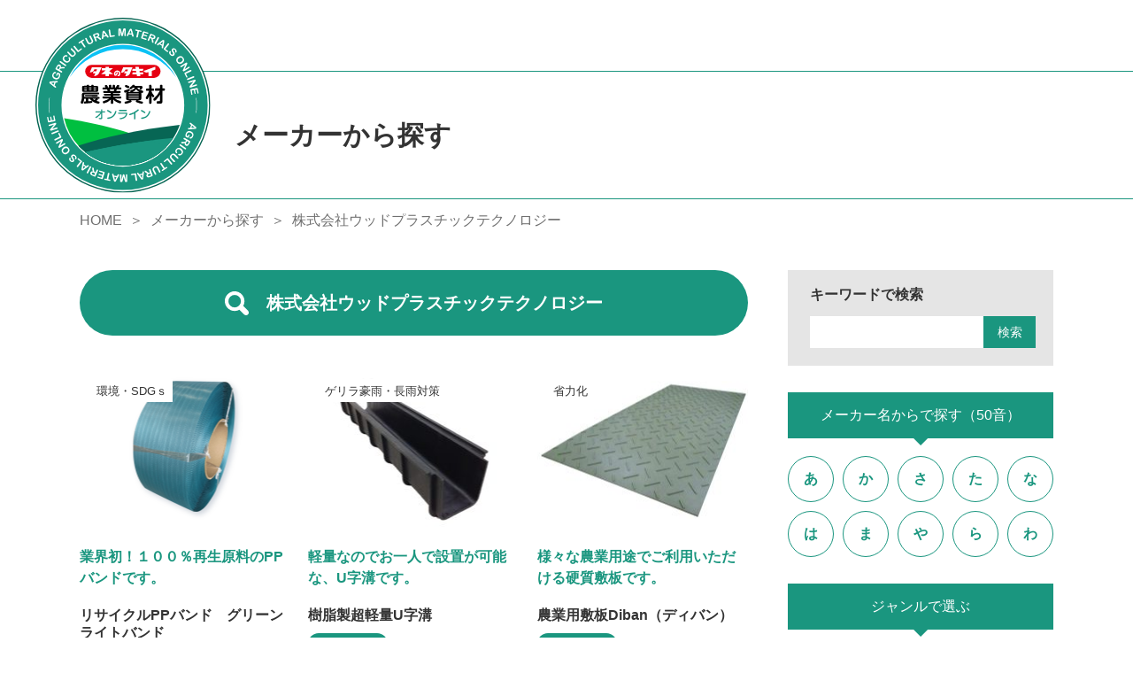

--- FILE ---
content_type: text/html; charset=UTF-8
request_url: https://takii-material.com/maker/wpt/
body_size: 38643
content:
<!DOCTYPE html>
<html lang="ja" prefix="og: http://ogp.me/ns#">
<head>

<!-- Global site tag (gtag.js) - Google Analytics -->
<script async src="https://www.googletagmanager.com/gtag/js?id=G-4XY5LD8WDN"></script>
<script>
  window.dataLayer = window.dataLayer || [];
  function gtag(){dataLayer.push(arguments);}
  gtag('js', new Date());

  gtag('config', 'G-4XY5LD8WDN');
</script>

<meta http-equiv="X-UA-Compatible" content="IE=edge">
<meta charset="utf-8">
<meta name="viewport" content="width=device-width, initial-scale=1">

<link rel="icon" href="/wp-content/themes/takii-material/img/common/favicon.ico">
<link rel="apple-touch-icon" href="/wp-content/themes/takii-material/img/common/apple-touch-icon-min.png">

<link rel="stylesheet" href="/wp-content/themes/takii-material/css/style.css?v=20220401">
<script src="https://ajax.googleapis.com/ajax/libs/jquery/3.2.1/jquery.min.js"></script>
<script src="/wp-content/themes/takii-material/js/common.js" type="text/javascript"></script>

<link rel="stylesheet" href="/wp-content/themes/takii-material/css/slick.css">
<link rel="stylesheet" href="/wp-content/themes/takii-material/css/slick-theme.css">
<script src="/wp-content/themes/takii-material/js/slick.min.js"></script>

<meta name='robots' content='index, follow, max-image-preview:large, max-snippet:-1, max-video-preview:-1' />

	<!-- This site is optimized with the Yoast SEO plugin v26.6 - https://yoast.com/wordpress/plugins/seo/ -->
	<title>株式会社ウッドプラスチックテクノロジー | メーカー | タキイ農業資材オンライン</title>
	<link rel="canonical" href="https://takii-material.com/maker/wpt/" />
	<meta property="og:locale" content="ja_JP" />
	<meta property="og:type" content="article" />
	<meta property="og:title" content="株式会社ウッドプラスチックテクノロジー | メーカー | タキイ農業資材オンライン" />
	<meta property="og:url" content="https://takii-material.com/maker/wpt/" />
	<meta property="og:site_name" content="タキイ農業資材オンライン" />
	<meta property="article:modified_time" content="2025-05-14T08:11:09+00:00" />
	<meta property="og:image" content="https://takii-material.com/wp-content/uploads/2021/05/TC0203.jpg" />
	<meta property="og:image:width" content="1029" />
	<meta property="og:image:height" content="149" />
	<meta property="og:image:type" content="image/jpeg" />
	<meta name="twitter:card" content="summary_large_image" />
	<meta name="twitter:label1" content="推定読み取り時間" />
	<meta name="twitter:data1" content="1分" />
	<script type="application/ld+json" class="yoast-schema-graph">{"@context":"https://schema.org","@graph":[{"@type":"WebPage","@id":"https://takii-material.com/maker/wpt/","url":"https://takii-material.com/maker/wpt/","name":"株式会社ウッドプラスチックテクノロジー | メーカー | タキイ農業資材オンライン","isPartOf":{"@id":"https://takii-material.com/#website"},"primaryImageOfPage":{"@id":"https://takii-material.com/maker/wpt/#primaryimage"},"image":{"@id":"https://takii-material.com/maker/wpt/#primaryimage"},"thumbnailUrl":"https://takii-material.com/wp-content/uploads/2021/05/TC0203.jpg","datePublished":"2021-05-25T02:52:39+00:00","dateModified":"2025-05-14T08:11:09+00:00","breadcrumb":{"@id":"https://takii-material.com/maker/wpt/#breadcrumb"},"inLanguage":"ja","potentialAction":[{"@type":"ReadAction","target":["https://takii-material.com/maker/wpt/"]}]},{"@type":"ImageObject","inLanguage":"ja","@id":"https://takii-material.com/maker/wpt/#primaryimage","url":"https://takii-material.com/wp-content/uploads/2021/05/TC0203.jpg","contentUrl":"https://takii-material.com/wp-content/uploads/2021/05/TC0203.jpg","width":1029,"height":149,"caption":"株式会社ウッドプラスチックテクノロジー"},{"@type":"BreadcrumbList","@id":"https://takii-material.com/maker/wpt/#breadcrumb","itemListElement":[{"@type":"ListItem","position":1,"name":"ホーム","item":"https://takii-material.com/"},{"@type":"ListItem","position":2,"name":"メーカー","item":"https://takii-material.com/maker/"},{"@type":"ListItem","position":3,"name":"株式会社ウッドプラスチックテクノロジー"}]},{"@type":"WebSite","@id":"https://takii-material.com/#website","url":"https://takii-material.com/","name":"タキイ農業資材オンライン","description":"最新、おすすめの園芸・農業用資材をご紹介！","potentialAction":[{"@type":"SearchAction","target":{"@type":"EntryPoint","urlTemplate":"https://takii-material.com/?s={search_term_string}"},"query-input":{"@type":"PropertyValueSpecification","valueRequired":true,"valueName":"search_term_string"}}],"inLanguage":"ja"}]}</script>
	<!-- / Yoast SEO plugin. -->


<script type="text/javascript" id="wpp-js" src="https://takii-material.com/wp-content/plugins/wordpress-popular-posts/assets/js/wpp.min.js?ver=7.3.6" data-sampling="0" data-sampling-rate="100" data-api-url="https://takii-material.com/wp-json/wordpress-popular-posts" data-post-id="1359" data-token="ec102ad49c" data-lang="0" data-debug="0"></script>
<link rel="alternate" title="oEmbed (JSON)" type="application/json+oembed" href="https://takii-material.com/wp-json/oembed/1.0/embed?url=https%3A%2F%2Ftakii-material.com%2Fmaker%2Fwpt%2F" />
<link rel="alternate" title="oEmbed (XML)" type="text/xml+oembed" href="https://takii-material.com/wp-json/oembed/1.0/embed?url=https%3A%2F%2Ftakii-material.com%2Fmaker%2Fwpt%2F&#038;format=xml" />
<style id='wp-img-auto-sizes-contain-inline-css' type='text/css'>
img:is([sizes=auto i],[sizes^="auto," i]){contain-intrinsic-size:3000px 1500px}
/*# sourceURL=wp-img-auto-sizes-contain-inline-css */
</style>
<style id='wp-emoji-styles-inline-css' type='text/css'>

	img.wp-smiley, img.emoji {
		display: inline !important;
		border: none !important;
		box-shadow: none !important;
		height: 1em !important;
		width: 1em !important;
		margin: 0 0.07em !important;
		vertical-align: -0.1em !important;
		background: none !important;
		padding: 0 !important;
	}
/*# sourceURL=wp-emoji-styles-inline-css */
</style>
<style id='classic-theme-styles-inline-css' type='text/css'>
/*! This file is auto-generated */
.wp-block-button__link{color:#fff;background-color:#32373c;border-radius:9999px;box-shadow:none;text-decoration:none;padding:calc(.667em + 2px) calc(1.333em + 2px);font-size:1.125em}.wp-block-file__button{background:#32373c;color:#fff;text-decoration:none}
/*# sourceURL=/wp-includes/css/classic-themes.min.css */
</style>
<link rel='stylesheet' id='wordpress-popular-posts-css-css' href='https://takii-material.com/wp-content/plugins/wordpress-popular-posts/assets/css/wpp.css?ver=7.3.6' type='text/css' media='all' />
<link rel="https://api.w.org/" href="https://takii-material.com/wp-json/" /><link rel="alternate" title="JSON" type="application/json" href="https://takii-material.com/wp-json/wp/v2/maker/1359" /><link rel="EditURI" type="application/rsd+xml" title="RSD" href="https://takii-material.com/xmlrpc.php?rsd" />
<meta name="generator" content="WordPress 6.9" />
<link rel='shortlink' href='https://takii-material.com/?p=1359' />
            <style id="wpp-loading-animation-styles">@-webkit-keyframes bgslide{from{background-position-x:0}to{background-position-x:-200%}}@keyframes bgslide{from{background-position-x:0}to{background-position-x:-200%}}.wpp-widget-block-placeholder,.wpp-shortcode-placeholder{margin:0 auto;width:60px;height:3px;background:#dd3737;background:linear-gradient(90deg,#dd3737 0%,#571313 10%,#dd3737 100%);background-size:200% auto;border-radius:3px;-webkit-animation:bgslide 1s infinite linear;animation:bgslide 1s infinite linear}</style>
            <style id='global-styles-inline-css' type='text/css'>
:root{--wp--preset--aspect-ratio--square: 1;--wp--preset--aspect-ratio--4-3: 4/3;--wp--preset--aspect-ratio--3-4: 3/4;--wp--preset--aspect-ratio--3-2: 3/2;--wp--preset--aspect-ratio--2-3: 2/3;--wp--preset--aspect-ratio--16-9: 16/9;--wp--preset--aspect-ratio--9-16: 9/16;--wp--preset--color--black: #000000;--wp--preset--color--cyan-bluish-gray: #abb8c3;--wp--preset--color--white: #ffffff;--wp--preset--color--pale-pink: #f78da7;--wp--preset--color--vivid-red: #cf2e2e;--wp--preset--color--luminous-vivid-orange: #ff6900;--wp--preset--color--luminous-vivid-amber: #fcb900;--wp--preset--color--light-green-cyan: #7bdcb5;--wp--preset--color--vivid-green-cyan: #00d084;--wp--preset--color--pale-cyan-blue: #8ed1fc;--wp--preset--color--vivid-cyan-blue: #0693e3;--wp--preset--color--vivid-purple: #9b51e0;--wp--preset--gradient--vivid-cyan-blue-to-vivid-purple: linear-gradient(135deg,rgb(6,147,227) 0%,rgb(155,81,224) 100%);--wp--preset--gradient--light-green-cyan-to-vivid-green-cyan: linear-gradient(135deg,rgb(122,220,180) 0%,rgb(0,208,130) 100%);--wp--preset--gradient--luminous-vivid-amber-to-luminous-vivid-orange: linear-gradient(135deg,rgb(252,185,0) 0%,rgb(255,105,0) 100%);--wp--preset--gradient--luminous-vivid-orange-to-vivid-red: linear-gradient(135deg,rgb(255,105,0) 0%,rgb(207,46,46) 100%);--wp--preset--gradient--very-light-gray-to-cyan-bluish-gray: linear-gradient(135deg,rgb(238,238,238) 0%,rgb(169,184,195) 100%);--wp--preset--gradient--cool-to-warm-spectrum: linear-gradient(135deg,rgb(74,234,220) 0%,rgb(151,120,209) 20%,rgb(207,42,186) 40%,rgb(238,44,130) 60%,rgb(251,105,98) 80%,rgb(254,248,76) 100%);--wp--preset--gradient--blush-light-purple: linear-gradient(135deg,rgb(255,206,236) 0%,rgb(152,150,240) 100%);--wp--preset--gradient--blush-bordeaux: linear-gradient(135deg,rgb(254,205,165) 0%,rgb(254,45,45) 50%,rgb(107,0,62) 100%);--wp--preset--gradient--luminous-dusk: linear-gradient(135deg,rgb(255,203,112) 0%,rgb(199,81,192) 50%,rgb(65,88,208) 100%);--wp--preset--gradient--pale-ocean: linear-gradient(135deg,rgb(255,245,203) 0%,rgb(182,227,212) 50%,rgb(51,167,181) 100%);--wp--preset--gradient--electric-grass: linear-gradient(135deg,rgb(202,248,128) 0%,rgb(113,206,126) 100%);--wp--preset--gradient--midnight: linear-gradient(135deg,rgb(2,3,129) 0%,rgb(40,116,252) 100%);--wp--preset--font-size--small: 12px;--wp--preset--font-size--medium: 20px;--wp--preset--font-size--large: 20px;--wp--preset--font-size--x-large: 42px;--wp--preset--font-size--extra-small: 10px;--wp--preset--font-size--regular: 16px;--wp--preset--font-size--extra-large: 28px;--wp--preset--spacing--20: 0.44rem;--wp--preset--spacing--30: 0.67rem;--wp--preset--spacing--40: 1rem;--wp--preset--spacing--50: 1.5rem;--wp--preset--spacing--60: 2.25rem;--wp--preset--spacing--70: 3.38rem;--wp--preset--spacing--80: 5.06rem;--wp--preset--shadow--natural: 6px 6px 9px rgba(0, 0, 0, 0.2);--wp--preset--shadow--deep: 12px 12px 50px rgba(0, 0, 0, 0.4);--wp--preset--shadow--sharp: 6px 6px 0px rgba(0, 0, 0, 0.2);--wp--preset--shadow--outlined: 6px 6px 0px -3px rgb(255, 255, 255), 6px 6px rgb(0, 0, 0);--wp--preset--shadow--crisp: 6px 6px 0px rgb(0, 0, 0);}:where(.is-layout-flex){gap: 0.5em;}:where(.is-layout-grid){gap: 0.5em;}body .is-layout-flex{display: flex;}.is-layout-flex{flex-wrap: wrap;align-items: center;}.is-layout-flex > :is(*, div){margin: 0;}body .is-layout-grid{display: grid;}.is-layout-grid > :is(*, div){margin: 0;}:where(.wp-block-columns.is-layout-flex){gap: 2em;}:where(.wp-block-columns.is-layout-grid){gap: 2em;}:where(.wp-block-post-template.is-layout-flex){gap: 1.25em;}:where(.wp-block-post-template.is-layout-grid){gap: 1.25em;}.has-black-color{color: var(--wp--preset--color--black) !important;}.has-cyan-bluish-gray-color{color: var(--wp--preset--color--cyan-bluish-gray) !important;}.has-white-color{color: var(--wp--preset--color--white) !important;}.has-pale-pink-color{color: var(--wp--preset--color--pale-pink) !important;}.has-vivid-red-color{color: var(--wp--preset--color--vivid-red) !important;}.has-luminous-vivid-orange-color{color: var(--wp--preset--color--luminous-vivid-orange) !important;}.has-luminous-vivid-amber-color{color: var(--wp--preset--color--luminous-vivid-amber) !important;}.has-light-green-cyan-color{color: var(--wp--preset--color--light-green-cyan) !important;}.has-vivid-green-cyan-color{color: var(--wp--preset--color--vivid-green-cyan) !important;}.has-pale-cyan-blue-color{color: var(--wp--preset--color--pale-cyan-blue) !important;}.has-vivid-cyan-blue-color{color: var(--wp--preset--color--vivid-cyan-blue) !important;}.has-vivid-purple-color{color: var(--wp--preset--color--vivid-purple) !important;}.has-black-background-color{background-color: var(--wp--preset--color--black) !important;}.has-cyan-bluish-gray-background-color{background-color: var(--wp--preset--color--cyan-bluish-gray) !important;}.has-white-background-color{background-color: var(--wp--preset--color--white) !important;}.has-pale-pink-background-color{background-color: var(--wp--preset--color--pale-pink) !important;}.has-vivid-red-background-color{background-color: var(--wp--preset--color--vivid-red) !important;}.has-luminous-vivid-orange-background-color{background-color: var(--wp--preset--color--luminous-vivid-orange) !important;}.has-luminous-vivid-amber-background-color{background-color: var(--wp--preset--color--luminous-vivid-amber) !important;}.has-light-green-cyan-background-color{background-color: var(--wp--preset--color--light-green-cyan) !important;}.has-vivid-green-cyan-background-color{background-color: var(--wp--preset--color--vivid-green-cyan) !important;}.has-pale-cyan-blue-background-color{background-color: var(--wp--preset--color--pale-cyan-blue) !important;}.has-vivid-cyan-blue-background-color{background-color: var(--wp--preset--color--vivid-cyan-blue) !important;}.has-vivid-purple-background-color{background-color: var(--wp--preset--color--vivid-purple) !important;}.has-black-border-color{border-color: var(--wp--preset--color--black) !important;}.has-cyan-bluish-gray-border-color{border-color: var(--wp--preset--color--cyan-bluish-gray) !important;}.has-white-border-color{border-color: var(--wp--preset--color--white) !important;}.has-pale-pink-border-color{border-color: var(--wp--preset--color--pale-pink) !important;}.has-vivid-red-border-color{border-color: var(--wp--preset--color--vivid-red) !important;}.has-luminous-vivid-orange-border-color{border-color: var(--wp--preset--color--luminous-vivid-orange) !important;}.has-luminous-vivid-amber-border-color{border-color: var(--wp--preset--color--luminous-vivid-amber) !important;}.has-light-green-cyan-border-color{border-color: var(--wp--preset--color--light-green-cyan) !important;}.has-vivid-green-cyan-border-color{border-color: var(--wp--preset--color--vivid-green-cyan) !important;}.has-pale-cyan-blue-border-color{border-color: var(--wp--preset--color--pale-cyan-blue) !important;}.has-vivid-cyan-blue-border-color{border-color: var(--wp--preset--color--vivid-cyan-blue) !important;}.has-vivid-purple-border-color{border-color: var(--wp--preset--color--vivid-purple) !important;}.has-vivid-cyan-blue-to-vivid-purple-gradient-background{background: var(--wp--preset--gradient--vivid-cyan-blue-to-vivid-purple) !important;}.has-light-green-cyan-to-vivid-green-cyan-gradient-background{background: var(--wp--preset--gradient--light-green-cyan-to-vivid-green-cyan) !important;}.has-luminous-vivid-amber-to-luminous-vivid-orange-gradient-background{background: var(--wp--preset--gradient--luminous-vivid-amber-to-luminous-vivid-orange) !important;}.has-luminous-vivid-orange-to-vivid-red-gradient-background{background: var(--wp--preset--gradient--luminous-vivid-orange-to-vivid-red) !important;}.has-very-light-gray-to-cyan-bluish-gray-gradient-background{background: var(--wp--preset--gradient--very-light-gray-to-cyan-bluish-gray) !important;}.has-cool-to-warm-spectrum-gradient-background{background: var(--wp--preset--gradient--cool-to-warm-spectrum) !important;}.has-blush-light-purple-gradient-background{background: var(--wp--preset--gradient--blush-light-purple) !important;}.has-blush-bordeaux-gradient-background{background: var(--wp--preset--gradient--blush-bordeaux) !important;}.has-luminous-dusk-gradient-background{background: var(--wp--preset--gradient--luminous-dusk) !important;}.has-pale-ocean-gradient-background{background: var(--wp--preset--gradient--pale-ocean) !important;}.has-electric-grass-gradient-background{background: var(--wp--preset--gradient--electric-grass) !important;}.has-midnight-gradient-background{background: var(--wp--preset--gradient--midnight) !important;}.has-small-font-size{font-size: var(--wp--preset--font-size--small) !important;}.has-medium-font-size{font-size: var(--wp--preset--font-size--medium) !important;}.has-large-font-size{font-size: var(--wp--preset--font-size--large) !important;}.has-x-large-font-size{font-size: var(--wp--preset--font-size--x-large) !important;}
/*# sourceURL=global-styles-inline-css */
</style>
</head>
<body class="wp-singular maker-template-default single single-maker postid-1359 wp-theme-takii-material">
<div id="loading"><div class="loader">Loading...</div></div>
<style>
  #loading {
    position: fixed;
    width: 100%;
    height: 100%;
    background: #fff;
    display: flex;
    justify-content: center;
    align-items: center;
    z-index: 99999;
  }
</style>
<script>
  $(window).on('load',function(){
    $('#loading').fadeOut();
  });
</script>
<header>
    <div class="logo"><a href="/"><img src="/wp-content/themes/takii-material/img/common/logo_header.svg" alt="タネのタキイ農業資材オンライン"></a></div>
          </header><div class="page_title"><h1 class="title">メーカーから探す</h1></div>
<div class="breadcrumb">
  <ol>
    <li><a href="/">HOME</a></li>
    <li><a href="/maker/">メーカーから探す</a></li>
    <li>株式会社ウッドプラスチックテクノロジー</li>
  </ol>
</div>
<main class="content_wrap">
  <div class="content_inner col2">
    <div class="content_main">
      <h3 class="page_subtitle_type1">株式会社ウッドプラスチックテクノロジー</h3>
                    <ul class="itemlist">
                  <li class="itembox">
  <a href="https://takii-material.com/item/4053/">
        <span class="counterplan">環境・SDGｓ</span>
                <figure><img width="145" height="178" src="https://takii-material.com/wp-content/uploads/2021/09/ＰPバンド-青-145x178.png" class="attachment-item_thumb size-item_thumb" alt="" decoding="async" srcset="https://takii-material.com/wp-content/uploads/2021/09/ＰPバンド-青-145x178.png 145w, https://takii-material.com/wp-content/uploads/2021/09/ＰPバンド-青-245x300.png 245w, https://takii-material.com/wp-content/uploads/2021/09/ＰPバンド-青-64x78.png 64w, https://takii-material.com/wp-content/uploads/2021/09/ＰPバンド-青-409x500.png 409w, https://takii-material.com/wp-content/uploads/2021/09/ＰPバンド-青.png 564w" sizes="(max-width: 145px) 100vw, 145px" /></figure>
        <div class="textbox">
      <div class="title">業界初！１００％再生原料のPPバンドです。</div>
      <div class="item">リサイクルPPバンド　グリーンライトバンド</div>
            <div class="efficacy">その他</div>
      <div class="company">株式会社ウッドプラスチックテクノロジー</div>
      <div class="date">2021.09.27</div>
    </div>
  </a>
</li>                  <li class="itembox">
  <a href="https://takii-material.com/item/388/">
        <span class="counterplan">ゲリラ豪雨・長雨対策</span>
                <figure><img width="197" height="178" src="https://takii-material.com/wp-content/uploads/2021/05/U字溝-197x178.jpg" class="attachment-item_thumb size-item_thumb" alt="" decoding="async" srcset="https://takii-material.com/wp-content/uploads/2021/05/U字溝-197x178.jpg 197w, https://takii-material.com/wp-content/uploads/2021/05/U字溝-300x271.jpg 300w, https://takii-material.com/wp-content/uploads/2021/05/U字溝-768x695.jpg 768w, https://takii-material.com/wp-content/uploads/2021/05/U字溝-86x78.jpg 86w, https://takii-material.com/wp-content/uploads/2021/05/U字溝-553x500.jpg 553w, https://takii-material.com/wp-content/uploads/2021/05/U字溝-250x226.jpg 250w, https://takii-material.com/wp-content/uploads/2021/05/U字溝.jpg 862w" sizes="(max-width: 197px) 100vw, 197px" /></figure>
        <div class="textbox">
      <div class="title">軽量なのでお一人で設置が可能な、U字溝です。</div>
      <div class="item">樹脂製超軽量U字溝</div>
            <div class="efficacy">作業関連</div>
      <div class="company">株式会社ウッドプラスチックテクノロジー</div>
      <div class="date">2021.06.11</div>
    </div>
  </a>
</li>                  <li class="itembox">
  <a href="https://takii-material.com/item/365/">
        <span class="counterplan">省力化</span>
                <figure><img width="238" height="155" src="https://takii-material.com/wp-content/uploads/2021/05/ディバン-238x155.jpg" class="attachment-item_thumb size-item_thumb" alt="" decoding="async" srcset="https://takii-material.com/wp-content/uploads/2021/05/ディバン-238x155.jpg 238w, https://takii-material.com/wp-content/uploads/2021/05/ディバン-300x196.jpg 300w, https://takii-material.com/wp-content/uploads/2021/05/ディバン-119x78.jpg 119w, https://takii-material.com/wp-content/uploads/2021/05/ディバン-250x163.jpg 250w, https://takii-material.com/wp-content/uploads/2021/05/ディバン.jpg 574w" sizes="(max-width: 238px) 100vw, 238px" /></figure>
        <div class="textbox">
      <div class="title">様々な農業用途でご利用いただける硬質敷板です。</div>
      <div class="item">農業用敷板Diban（ディバン）</div>
            <div class="efficacy">作業関連</div>
      <div class="company">株式会社ウッドプラスチックテクノロジー</div>
      <div class="date">2021.05.31</div>
    </div>
  </a>
</li>                  <li class="itembox">
  <a href="https://takii-material.com/item/377/">
        <span class="counterplan">省力化</span>
                <figure><img width="138" height="178" src="https://takii-material.com/wp-content/uploads/2021/05/fit_img_01-138x178.jpg" class="attachment-item_thumb size-item_thumb" alt="" decoding="async" loading="lazy" srcset="https://takii-material.com/wp-content/uploads/2021/05/fit_img_01-138x178.jpg 138w, https://takii-material.com/wp-content/uploads/2021/05/fit_img_01-232x300.jpg 232w, https://takii-material.com/wp-content/uploads/2021/05/fit_img_01-60x78.jpg 60w, https://takii-material.com/wp-content/uploads/2021/05/fit_img_01.jpg 270w" sizes="auto, (max-width: 138px) 100vw, 138px" /></figure>
        <div class="textbox">
      <div class="title">ゴムマットより丈夫、軽量で持ち運びしやすいのが特徴</div>
      <div class="item">合成ゴムマット　フィットくん</div>
            <div class="efficacy">作業関連</div>
      <div class="company">株式会社ウッドプラスチックテクノロジー</div>
      <div class="date">2021.05.31</div>
    </div>
  </a>
</li>                  <li class="itembox">
  <a href="https://takii-material.com/item/343/">
        <span class="counterplan">省力化</span>
                <figure><img width="222" height="178" src="https://takii-material.com/wp-content/uploads/2021/05/W-Board--222x178.jpg" class="attachment-item_thumb size-item_thumb" alt="" decoding="async" loading="lazy" srcset="https://takii-material.com/wp-content/uploads/2021/05/W-Board--222x178.jpg 222w, https://takii-material.com/wp-content/uploads/2021/05/W-Board--300x240.jpg 300w, https://takii-material.com/wp-content/uploads/2021/05/W-Board--1024x820.jpg 1024w, https://takii-material.com/wp-content/uploads/2021/05/W-Board--768x615.jpg 768w, https://takii-material.com/wp-content/uploads/2021/05/W-Board--1536x1231.jpg 1536w, https://takii-material.com/wp-content/uploads/2021/05/W-Board--2048x1641.jpg 2048w, https://takii-material.com/wp-content/uploads/2021/05/W-Board--97x78.jpg 97w, https://takii-material.com/wp-content/uploads/2021/05/W-Board--624x500.jpg 624w, https://takii-material.com/wp-content/uploads/2021/05/W-Board--250x200.jpg 250w" sizes="auto, (max-width: 222px) 100vw, 222px" /></figure>
        <div class="textbox">
      <div class="title">工事現場用に開発された軽量・高強度の樹脂製敷板</div>
      <div class="item">樹脂製敷板Wボード</div>
            <div class="efficacy">作業関連</div>
      <div class="company">株式会社ウッドプラスチックテクノロジー</div>
      <div class="date">2021.05.31</div>
    </div>
  </a>
</li>                </ul>
                  </div>
    <div class="side">
  <div class="side_form">
    <div class="title">キーワードで検索</div>
    <form method="get" action="https://takii-material.com/" >
      <input name="s" type="text">
      <button>検索</button>
    </form>
  </div>
  <div class="side_maker">
    <div class="side_title">メーカー名からで探す（50音）</div>
    <div class="consonants_wrap">
    <ul class="consonants">
    <li class="consonant"><a href="https://takii-material.com/maker/maker_consonant/a/"><span>あ</span></a></li>
    <li class="consonant"><a href="https://takii-material.com/maker/maker_consonant/ka/"><span>か</span></a></li>
    <li class="consonant"><a href="https://takii-material.com/maker/maker_consonant/sa/"><span>さ</span></a></li>
    <li class="consonant"><a href="https://takii-material.com/maker/maker_consonant/ta/"><span>た</span></a></li>
    <li class="consonant"><a href="https://takii-material.com/maker/maker_consonant/na/"><span>な</span></a></li>
    <li class="consonant"><a href="https://takii-material.com/maker/maker_consonant/ha/"><span>は</span></a></li>
    <li class="consonant"><a href="https://takii-material.com/maker/maker_consonant/ma/"><span>ま</span></a></li>
    <li class="consonant"><a href="https://takii-material.com/maker/maker_consonant/ya/"><span>や</span></a></li>
    <li class="consonant"><a href="https://takii-material.com/maker/maker_consonant/ra/"><span>ら</span></a></li>
    <li class="consonant"><a href="https://takii-material.com/maker/maker_consonant/wa/"><span>わ</span></a></li>
</ul>    </div>
  </div>
  <div class="side_genre">
    <div class="side_title">ジャンルで選ぶ</div>
    <ul>
    <li>
    <a href="https://takii-material.com/item/item_genre/film/">
      <figure><img src="https://takii-material.com/wp-content/uploads/2021/04/ico-genre_01@2x.png" alt="フィルム" width="80" style="width:calc((80 / 125) * 100%);"></figure>
      <div class="genre_name">フィルム</div>
    </a>
  </li>
    <li>
    <a href="https://takii-material.com/item/item_genre/agriculture-poly/">
      <figure><img src="https://takii-material.com/wp-content/uploads/2021/04/ico-genre_02@2x.png" alt="農ポリ・マルチ" width="66" style="width:calc((66 / 125) * 100%);"></figure>
      <div class="genre_name">農ポリ・マルチ</div>
    </a>
  </li>
    <li>
    <a href="https://takii-material.com/item/item_genre/solid-cliff/">
      <figure><img src="https://takii-material.com/wp-content/uploads/2021/04/ico-genre_03@2x.png" alt="ベタがけ・トンネル" width="76" style="width:calc((76 / 125) * 100%);"></figure>
      <div class="genre_name">ベタがけ・トンネル</div>
    </a>
  </li>
    <li>
    <a href="https://takii-material.com/item/item_genre/lining/">
      <figure><img src="https://takii-material.com/wp-content/uploads/2021/04/ico-genre_04@2x.png" alt="内張・遮光・遮熱" width="75" style="width:calc((75 / 125) * 100%);"></figure>
      <div class="genre_name">内張・遮光・遮熱</div>
    </a>
  </li>
    <li>
    <a href="https://takii-material.com/item/item_genre/animal-repelling/">
      <figure><img src="https://takii-material.com/wp-content/uploads/2021/04/ico-genre_05@2x.png" alt="防虫・防鳥・防獣" width="72" style="width:calc((72 / 125) * 100%);"></figure>
      <div class="genre_name">防虫・防鳥・防獣</div>
    </a>
  </li>
    <li>
    <a href="https://takii-material.com/item/item_genre/disaster-countermeasure/">
      <figure><img src="https://takii-material.com/wp-content/uploads/2021/05/ico-genre_05.svg" alt="防風・防除" width="60" style="width:calc((60 / 125) * 100%);"></figure>
      <div class="genre_name">防風・防除</div>
    </a>
  </li>
    <li>
    <a href="https://takii-material.com/item/item_genre/house-member/">
      <figure><img src="https://takii-material.com/wp-content/uploads/2021/04/ico-genre_06@2x.png" alt="ハウス部材" width="61" style="width:calc((61 / 125) * 100%);"></figure>
      <div class="genre_name">ハウス部材</div>
    </a>
  </li>
    <li>
    <a href="https://takii-material.com/item/item_genre/agricultural-machinery/">
      <figure><img src="https://takii-material.com/wp-content/uploads/2021/04/ico-genre_07@2x.png" alt="農機・システム" width="74" style="width:calc((74 / 125) * 100%);"></figure>
      <div class="genre_name">農機・システム</div>
    </a>
  </li>
    <li>
    <a href="https://takii-material.com/item/item_genre/control/">
      <figure><img src="https://takii-material.com/wp-content/uploads/2021/04/ico-genre_08@2x.png" alt="制御・測定" width="61" style="width:calc((61 / 125) * 100%);"></figure>
      <div class="genre_name">制御・測定</div>
    </a>
  </li>
    <li>
    <a href="https://takii-material.com/item/item_genre/seeding/">
      <figure><img src="https://takii-material.com/wp-content/uploads/2021/04/ico-genre_09@2x.png" alt="播種・育苗" width="44" style="width:calc((44 / 125) * 100%);"></figure>
      <div class="genre_name">播種・育苗</div>
    </a>
  </li>
    <li>
    <a href="https://takii-material.com/item/item_genre/cultivation/">
      <figure><img src="https://takii-material.com/wp-content/uploads/2021/04/ico-genre_10@2x.png" alt="栽培・潅水" width="72" style="width:calc((72 / 125) * 100%);"></figure>
      <div class="genre_name">栽培・潅水</div>
    </a>
  </li>
    <li>
    <a href="https://takii-material.com/item/item_genre/work-related/">
      <figure><img src="https://takii-material.com/wp-content/uploads/2021/04/ico-genre_11@2x.png" alt="作業関連" width="43" style="width:calc((43 / 125) * 100%);"></figure>
      <div class="genre_name">作業関連</div>
    </a>
  </li>
    <li>
    <a href="https://takii-material.com/item/item_genre/tools/">
      <figure><img src="https://takii-material.com/wp-content/uploads/2021/04/ico-genre_12@2x.png" alt="園芸雑貨・工具・農具" width="70" style="width:calc((70 / 125) * 100%);"></figure>
      <div class="genre_name">園芸雑貨・工具・農具</div>
    </a>
  </li>
    <li>
    <a href="https://takii-material.com/item/item_genre/fertilizer/">
      <figure><img src="https://takii-material.com/wp-content/uploads/2021/04/ico-genre_13@2x.png" alt="肥料・農薬" width="61" style="width:calc((61 / 125) * 100%);"></figure>
      <div class="genre_name">肥料・農薬</div>
    </a>
  </li>
    <li>
    <a href="https://takii-material.com/item/item_genre/soil/">
      <figure><img src="https://takii-material.com/wp-content/uploads/2021/04/ico-genre_14@2x.png" alt="培土・土壌改良剤" width="53" style="width:calc((53 / 125) * 100%);"></figure>
      <div class="genre_name">培土・土壌改良剤</div>
    </a>
  </li>
    <li>
    <a href="https://takii-material.com/item/item_genre/other/">
      <figure><img src="https://takii-material.com/wp-content/uploads/2021/04/ico-genre_15@2x.png" alt="その他" width="41" style="width:calc((41 / 125) * 100%);"></figure>
      <div class="genre_name">その他</div>
    </a>
  </li>
</ul>
  </div>
  <div class="side_theme">
    <div class="side_title">テーマで選ぶ</div>
    <ul>
    <li><a href="https://takii-material.com/item/item_theme/%e3%82%bf%e3%82%ad%e3%82%a4%e3%82%aa%e3%83%aa%e3%82%b8%e3%83%8a%e3%83%ab/">タキイオリジナル</a></li>
    <li><a href="https://takii-material.com/item/item_theme/takii-select/">タキイセレクト</a></li>
    <li><a href="https://takii-material.com/item/item_theme/%e7%92%b0%e5%a2%83%e3%83%bbsdg%ef%bd%93/">環境・SDGｓ</a></li>
    <li><a href="https://takii-material.com/item/item_theme/rainstorm/">ゲリラ豪雨・長雨対策</a></li>
    <li><a href="https://takii-material.com/item/item_theme/high-temperature/">高温乾燥対策</a></li>
    <li><a href="https://takii-material.com/item/item_theme/low-temperature/">低温対策</a></li>
    <li><a href="https://takii-material.com/item/item_theme/typhoon/">台風・雪害対策</a></li>
    <li><a href="https://takii-material.com/item/item_theme/labor-saving/">省力化</a></li>
    <li><a href="https://takii-material.com/item/item_theme/pests/">病害虫対策</a></li>
    <li><a href="https://takii-material.com/item/item_theme/pest-animals/">鳥獣害対策</a></li>
    <li><a href="https://takii-material.com/item/item_theme/environment-control/">環境制御</a></li>
    <li><a href="https://takii-material.com/item/item_theme/seedlings/">育苗</a></li>
    <li><a href="https://takii-material.com/item/item_theme/soil/">土づくり</a></li>
    <li><a href="https://takii-material.com/item/item_theme/weeding/">防草・除草</a></li>
    <li><a href="https://takii-material.com/item/item_theme/%e5%8c%85%e8%a3%85%e3%83%bb%e5%87%ba%e8%8d%b7/">包装・出荷</a></li>
    <li><a href="https://takii-material.com/item/item_theme/home-gardening/">家庭園芸</a></li>
    <li><a href="https://takii-material.com/item/item_theme/fruit-vegetables/">果菜</a></li>
    <li><a href="https://takii-material.com/item/item_theme/leafy-vegetables/">葉菜</a></li>
    <li><a href="https://takii-material.com/item/item_theme/root-vegetables/">根菜</a></li>
    <li><a href="https://takii-material.com/item/item_theme/flowers/">花苗・切り花</a></li>
    <li><a href="https://takii-material.com/item/item_theme/strawberry/">いちご</a></li>
    <li><a href="https://takii-material.com/item/item_theme/paddy-rice/">水稲</a></li>
    <li><a href="https://takii-material.com/item/item_theme/fruits/">果樹</a></li>
    <li><a href="https://takii-material.com/item/item_theme/lawn/">芝生</a></li>
</ul>  </div>
</div>
  </div>
</main>
<footer>
  <div class="pagetop"><img src="/wp-content/themes/takii-material/img/common/pagetop.svg" alt=""></div>
  <div class="inner">
    <div class="logo"><a href="https://www.takii.co.jp/" target="_blank" rel="noopener noreferrer"><img src="/wp-content/themes/takii-material/img/common/logo_footer.svg" alt="タキイ種苗株式会社"></a></div>
    <div class="privacy"><a href="https://www.takii.co.jp/privacy.html" target="_blank" rel="noopener noreferrer">サイトポリシー</a></div>
    <p class="copyright"><small>Copyright © TAKII & CO.,LTD</small></p>
  </div>
</footer>
<script type="speculationrules">
{"prefetch":[{"source":"document","where":{"and":[{"href_matches":"/*"},{"not":{"href_matches":["/wp-*.php","/wp-admin/*","/wp-content/uploads/*","/wp-content/*","/wp-content/plugins/*","/wp-content/themes/takii-material/*","/*\\?(.+)"]}},{"not":{"selector_matches":"a[rel~=\"nofollow\"]"}},{"not":{"selector_matches":".no-prefetch, .no-prefetch a"}}]},"eagerness":"conservative"}]}
</script>
<script id="wp-emoji-settings" type="application/json">
{"baseUrl":"https://s.w.org/images/core/emoji/17.0.2/72x72/","ext":".png","svgUrl":"https://s.w.org/images/core/emoji/17.0.2/svg/","svgExt":".svg","source":{"concatemoji":"https://takii-material.com/wp-includes/js/wp-emoji-release.min.js?ver=6.9"}}
</script>
<script type="module">
/* <![CDATA[ */
/*! This file is auto-generated */
const a=JSON.parse(document.getElementById("wp-emoji-settings").textContent),o=(window._wpemojiSettings=a,"wpEmojiSettingsSupports"),s=["flag","emoji"];function i(e){try{var t={supportTests:e,timestamp:(new Date).valueOf()};sessionStorage.setItem(o,JSON.stringify(t))}catch(e){}}function c(e,t,n){e.clearRect(0,0,e.canvas.width,e.canvas.height),e.fillText(t,0,0);t=new Uint32Array(e.getImageData(0,0,e.canvas.width,e.canvas.height).data);e.clearRect(0,0,e.canvas.width,e.canvas.height),e.fillText(n,0,0);const a=new Uint32Array(e.getImageData(0,0,e.canvas.width,e.canvas.height).data);return t.every((e,t)=>e===a[t])}function p(e,t){e.clearRect(0,0,e.canvas.width,e.canvas.height),e.fillText(t,0,0);var n=e.getImageData(16,16,1,1);for(let e=0;e<n.data.length;e++)if(0!==n.data[e])return!1;return!0}function u(e,t,n,a){switch(t){case"flag":return n(e,"\ud83c\udff3\ufe0f\u200d\u26a7\ufe0f","\ud83c\udff3\ufe0f\u200b\u26a7\ufe0f")?!1:!n(e,"\ud83c\udde8\ud83c\uddf6","\ud83c\udde8\u200b\ud83c\uddf6")&&!n(e,"\ud83c\udff4\udb40\udc67\udb40\udc62\udb40\udc65\udb40\udc6e\udb40\udc67\udb40\udc7f","\ud83c\udff4\u200b\udb40\udc67\u200b\udb40\udc62\u200b\udb40\udc65\u200b\udb40\udc6e\u200b\udb40\udc67\u200b\udb40\udc7f");case"emoji":return!a(e,"\ud83e\u1fac8")}return!1}function f(e,t,n,a){let r;const o=(r="undefined"!=typeof WorkerGlobalScope&&self instanceof WorkerGlobalScope?new OffscreenCanvas(300,150):document.createElement("canvas")).getContext("2d",{willReadFrequently:!0}),s=(o.textBaseline="top",o.font="600 32px Arial",{});return e.forEach(e=>{s[e]=t(o,e,n,a)}),s}function r(e){var t=document.createElement("script");t.src=e,t.defer=!0,document.head.appendChild(t)}a.supports={everything:!0,everythingExceptFlag:!0},new Promise(t=>{let n=function(){try{var e=JSON.parse(sessionStorage.getItem(o));if("object"==typeof e&&"number"==typeof e.timestamp&&(new Date).valueOf()<e.timestamp+604800&&"object"==typeof e.supportTests)return e.supportTests}catch(e){}return null}();if(!n){if("undefined"!=typeof Worker&&"undefined"!=typeof OffscreenCanvas&&"undefined"!=typeof URL&&URL.createObjectURL&&"undefined"!=typeof Blob)try{var e="postMessage("+f.toString()+"("+[JSON.stringify(s),u.toString(),c.toString(),p.toString()].join(",")+"));",a=new Blob([e],{type:"text/javascript"});const r=new Worker(URL.createObjectURL(a),{name:"wpTestEmojiSupports"});return void(r.onmessage=e=>{i(n=e.data),r.terminate(),t(n)})}catch(e){}i(n=f(s,u,c,p))}t(n)}).then(e=>{for(const n in e)a.supports[n]=e[n],a.supports.everything=a.supports.everything&&a.supports[n],"flag"!==n&&(a.supports.everythingExceptFlag=a.supports.everythingExceptFlag&&a.supports[n]);var t;a.supports.everythingExceptFlag=a.supports.everythingExceptFlag&&!a.supports.flag,a.supports.everything||((t=a.source||{}).concatemoji?r(t.concatemoji):t.wpemoji&&t.twemoji&&(r(t.twemoji),r(t.wpemoji)))});
//# sourceURL=https://takii-material.com/wp-includes/js/wp-emoji-loader.min.js
/* ]]> */
</script>
</body>
</html>


--- FILE ---
content_type: text/css
request_url: https://takii-material.com/wp-content/themes/takii-material/css/style.css?v=20220401
body_size: 46256
content:
@import url("https://fonts.googleapis.com/css2?family=Lato:wght@400;700&display=swap");html,body,div,span,object,iframe,h1,h2,h3,h4,h5,h6,p,blockquote,pre,abbr,address,cite,code,del,dfn,em,ins,kbd,q,samp,small,strong,sub,sup,var,b,i,dl,dt,dd,ol,ul,li,fieldset,form,label,legend,table,caption,tbody,tfoot,thead,tr,th,td,article,aside,canvas,details,figcaption,figure,footer,header,hgroup,menu,nav,section,summary,time,mark,audio,video{margin:0;padding:0;border:0;outline:0;font-size:100%;vertical-align:baseline;background:transparent;word-wrap:break-word !important;font-weight:inherit}*,*::before,*::after{-webkit-box-sizing:border-box;box-sizing:border-box}body{line-height:1}article,aside,details,figcaption,figure,footer,header,hgroup,menu,nav,section{display:block}nav ul{list-style:none}blockquote,q{quotes:none}blockquote:before,blockquote:after{content:'';content:none}q:before,q:after{content:'';content:none}a{margin:0;padding:0;font-size:100%;vertical-align:baseline;background:transparent;outline:none;text-decoration:none;color:inherit}ins{background-color:#ff9;color:#000;text-decoration:none}mark{background-color:#ff9;color:#000;font-style:italic;font-weight:bold}del{text-decoration:line-through}abbr[title],dfn[title]{border-bottom:1px dotted;cursor:help}table{border-collapse:collapse;border-spacing:0}hr{display:block;height:1px;border:0;border-top:1px solid #cccccc;margin:1em 0;padding:0}input,select{vertical-align:middle}input,textarea,button{outline:none}label{cursor:pointer}ul,ol{list-style:none}img{margin:0;padding:0;border:0;outline:0;max-width:100%;height:auto;vertical-align:bottom}input[type=text],textarea{-webkit-box-sizing:border-box;box-sizing:border-box;-webkit-appearance:none;margin:0;padding:0.5em;border:1px solid #666;border-radius:5px;-webkit-box-shadow:none;box-shadow:none;background:none}button{-webkit-box-sizing:border-box;box-sizing:border-box;-webkit-appearance:none;margin:0;padding:0;border:none;border-radius:0;-webkit-box-shadow:none;box-shadow:none;background:none}main{display:block}v html{font-size:16px;-webkit-text-size-adjust:100%}body{font-family:'YuGothic','Yu Gothic','Hiragino Kaku Gothic ProN','ヒラギノ角ゴ ProN W3','メイリオ', 'Meiryo','ＭＳ ゴシック',sans-serif;font-weight:400;background:#fff;color:#333}body.fixed{position:fixed;width:100%;height:100%}body:not(.top) main{margin-bottom:60px}@media screen and (max-width: 900px){body{font-size:.875rem}}@media screen and (min-width: 901px){.cW{max-width:1024px;margin-left:auto;margin-right:auto;padding-left:20px;padding-right:20px}}@media screen and (max-width: 900px){.cWsp{margin-left:20px;margin-right:20px}}.content_wrap{padding:0 20px}.content_wrap .content_inner{max-width:1100px;margin:0 auto}.content_wrap .content_inner.__s{max-width:795px}@media screen and (min-width: 901px){.col2{display:-webkit-box;display:-ms-flexbox;display:flex}.col2 .content_main{-webkit-box-flex:1;-ms-flex-positive:1;flex-grow:1}}a,button{-webkit-transition:0.3s;transition:0.3s}a:hover,button:hover{opacity:0.7}strong{font-weight:bold}em{font-style:italic}.mt4{margin-top:4em}#loading{font-size:10px}.loader,.loader:before,.loader:after{border-radius:50%;width:2.5em;height:2.5em;-webkit-animation-fill-mode:both;animation-fill-mode:both;-webkit-animation:load7 1.8s infinite ease-in-out;animation:load7 1.8s infinite ease-in-out}.loader{color:#1A967F;font-size:10px;margin:80px auto;position:relative;text-indent:-9999em;-webkit-transform:translateZ(0);transform:translateZ(0);-webkit-animation-delay:-0.16s;animation-delay:-0.16s}.loader:before,.loader:after{content:'';position:absolute;top:0}.loader:before{left:-3.5em;-webkit-animation-delay:-0.32s;animation-delay:-0.32s}.loader:after{left:3.5em}@-webkit-keyframes load7{0%,
  80%,
  100%{-webkit-box-shadow:0 2.5em 0 -1.3em;box-shadow:0 2.5em 0 -1.3em}40%{-webkit-box-shadow:0 2.5em 0 0;box-shadow:0 2.5em 0 0}}@keyframes load7{0%,
  80%,
  100%{-webkit-box-shadow:0 2.5em 0 -1.3em;box-shadow:0 2.5em 0 -1.3em}40%{-webkit-box-shadow:0 2.5em 0 0;box-shadow:0 2.5em 0 0}}header{padding:20px 40px;margin:0 auto;max-width:1400px;display:-webkit-box;display:-ms-flexbox;display:flex;position:relative;height:80px}@media screen and (max-width: 900px){header{height:40px}}header .logo{width:15.5%;max-width:217px;position:absolute;top:20px}@media screen and (max-width: 900px){header .logo{width:30%;max-width:115px;top:5px;left:10px}}header .link{margin-left:auto}@media screen and (max-width: 900px){header .link{padding:15px 40px;width:100%;text-align:center;background:rgba(0,0,0,0.7);position:fixed;bottom:0;left:0;z-index:99}}header .link a{display:inline-block;padding:0.75em 3em;color:#fff;background:#FD6200;border-radius:2em}@media screen and (max-width: 900px){header .link a{font-size:.8125rem}}.footer_apprication{padding:60px 20px 60px;text-align:center;background:url(../img/common/bg_contact.jpg) no-repeat 50% 50%;background-size:cover;color:#fff}body:not(.top) .footer_apprication{margin-top:80px}.footer_apprication .title{font-weight:bold;font-size:1.875rem}@media screen and (max-width: 900px){.footer_apprication .title{font-size:1rem}}.footer_apprication .text{margin-top:2em;line-height:2.5}@media screen and (max-width: 900px){.footer_apprication .text{line-height:1.8;text-align:left}}.footer_apprication .link{margin-top:60px;text-align:center}@media screen and (max-width: 900px){.footer_apprication .link{margin-top:40px}}.footer_apprication .link a{display:inline-block;padding:1.75em 0;max-width:345px;width:100%;text-align:center;font-weight:bold;background:#FD6200;border-radius:3em}@media screen and (max-width: 900px){.footer_apprication .link a{padding:1em 0}}.footer_apprication .attention{margin-top:1em;font-size:.875rem}footer{padding:40px 20px 65px}@media screen and (max-width: 768px){footer{padding:40px 20px 100px}}footer .pagetop{display:none;position:fixed;right:40px;bottom:40px;cursor:pointer}@media screen and (max-width: 900px){footer .pagetop{right:20px;bottom:75px}}footer .pagetop img{width:40px;-webkit-transition:0.3s;transition:0.3s}footer .pagetop img:hover{opacity:0.7}footer .inner{margin:0 auto;max-width:1100px}footer .inner .logo{margin-bottom:30px;text-align:center}footer .inner .privacy{text-align:center}footer .inner .copyright{width:100%;margin-top:30px;text-align:center}@media screen and (min-width: 901px){.side{width:300px;-ms-flex-negative:0;flex-shrink:0;margin-left:45px}}@media screen and (max-width: 900px){.side{margin-top:50px}}.side>div+div{margin-top:30px}.side .side_title{background:#1A967F;color:#fff;text-align:center;padding:1em;line-height:1.3;margin-bottom:1.25em;position:relative}.side .side_title:before{content:"";width:0;height:0;border-style:solid;border-width:0.5em 0.5em 0 0.5em;border-color:#1A967F transparent transparent transparent;position:absolute;top:100%;left:50%;margin-left:-0.5em}.side .side_form{padding:20px 20px 20px 25px;background:#E5E5E5}.side .side_form .title{font-weight:bold;margin-bottom:1em}.side .side_form form{display:-webkit-box;display:-ms-flexbox;display:flex}.side .side_form form input{-webkit-box-flex:1;-ms-flex-positive:1;flex-grow:1;background:#fff;border:none;border-radius:0}.side .side_form form button{-ms-flex-negative:0;flex-shrink:0;padding:0.8em 1.1em;font-size:.875rem;line-height:1;color:#fff;background:#1A967F;-webkit-transition:0.3s;transition:0.3s}.side .side_form form button:hover{opacity:0.7}.side .side_genre ul li+li{margin-top:5px}.side .side_genre ul li a{display:-webkit-box;display:-ms-flexbox;display:flex;-webkit-box-align:center;-ms-flex-align:center;align-items:center;border:1px solid #1A967F;border-radius:8px}.side .side_genre ul li a figure{width:60px;-ms-flex-negative:0;flex-shrink:0;padding:0 10px}.side .side_genre ul li a figure img{display:block;margin:0 auto}.side .side_genre ul li a .genre_name{padding:0.6em 0;line-height:1.3;font-weight:bold}.side .side_maker .consonants_wrap{max-width:415px;margin:0 auto}@media screen and (max-width: 900px){.side .side_theme ul{display:-webkit-box;display:-ms-flexbox;display:flex;-ms-flex-wrap:wrap;flex-wrap:wrap}}@media screen and (min-width: 901px){.side .side_theme ul li+li{margin-top:2px}}@media screen and (max-width: 900px){.side .side_theme ul li{width:calc(50% - 10px)}.side .side_theme ul li:nth-child(even){margin-left:10px}.side .side_theme ul li:nth-child(n+3){margin-top:7px}}.side .side_theme ul li a{display:block;line-height:1.3;font-weight:bold;padding:0.75em 1em;background:#BEECE5}.page_title{padding:57px 0 56px;border-top:1px solid #1A967F;border-bottom:1px solid #1A967F}@media screen and (max-width: 900px){.page_title{padding:40px 0}}.page_title .title{margin:0 auto;max-width:1400px;font-weight:bold;font-size:1.875rem}@media screen and (min-width: 901px){.page_title .title{padding-left:265px}}@media screen and (max-width: 900px){.page_title .title{font-size:1rem;text-align:center}}.page_subtitle_type1{padding:1em;display:-webkit-box;display:-ms-flexbox;display:flex;-webkit-box-pack:center;-ms-flex-pack:center;justify-content:center;-webkit-box-align:center;-ms-flex-align:center;align-items:center;font-size:1.25rem;font-weight:bold;color:#fff;background:#1A967F;line-height:1.7em;margin-bottom:40px;border-radius:3em}@media screen and (max-width: 900px){.page_subtitle_type1{font-size:1rem}}.page_subtitle_type1:before{content:"";width:1.35em;height:1.35em;margin-right:1em;-ms-flex-negative:0;flex-shrink:0;background:url(../img/common/ico_search.svg) no-repeat 0 0;background-size:contain}.page_subtitle_type2{text-align:center;padding:0.9em;font-size:1.25rem;font-weight:bold;border-top:1px solid #707070;border-bottom:1px solid #707070;margin-bottom:40px}@media screen and (max-width: 900px){.page_subtitle_type2{font-size:1rem}}.title_01{font-size:1.875rem;font-weight:bold;line-height:1.5;text-align:center}@media screen and (max-width: 900px){.title_01{font-size:1.5rem}}.title_01 .fs_s{font-size:1.25rem}@media screen and (min-width: 901px){.title_01 .fs_s{margin-left:0.5em}}@media screen and (max-width: 900px){.title_01 .fs_s{display:block;font-size:.9375rem}}.title_01:after{content:attr(data-en);display:block;color:#1A967F;font-size:50%;font-family:'Lato', sans-serif;font-weight:700}@media screen and (max-width: 900px){.title_01:after{margin-top:0.5em;font-size:.8125rem}}.title_02{font-size:1.875rem;font-weight:bold;line-height:1.5;text-align:center;display:-webkit-box;display:-ms-flexbox;display:flex;-webkit-box-align:baseline;-ms-flex-align:baseline;align-items:baseline}@media screen and (max-width: 900px){.title_02{font-size:1.5rem}}.title_02:before{content:"";width:0.67em;height:0.67em;background:#1A967F;border-radius:50%;-ms-flex-item-align:center;align-self:center;margin-right:0.33em}.title_02 .fs_s{font-size:1.25rem}@media screen and (max-width: 900px){.title_02 .fs_s{font-size:.9375rem}}.title_02:after{margin-left:1em;content:attr(data-en);color:#1A967F;font-size:50%;font-family:'Lato', sans-serif;font-weight:700;-ms-flex-item-align:center;align-self:center}@media screen and (max-width: 900px){.title_02:after{font-size:.9375rem}}.title_02.__blue:before{background:#1A5D96}.title_02.__blue:after{color:#1A5D96}.title_03{font-size:1.5rem;font-weight:bold;line-height:1.5;text-align:center;display:-webkit-box;display:-ms-flexbox;display:flex;-webkit-box-align:baseline;-ms-flex-align:baseline;align-items:baseline}.title_03:after{margin-left:1em;content:attr(data-en);color:#1A967F;font-size:.9375rem;font-family:'Lato', sans-serif;font-weight:700;-ms-flex-item-align:center;align-self:center}.breadcrumb{padding:1em}.breadcrumb ol{margin:0 auto;max-width:1100px;overflow-x:auto;display:-webkit-box;display:-ms-flexbox;display:flex;color:#707070;padding-bottom:2em}@media screen and (max-width: 900px){.breadcrumb ol{padding-bottom:1em;white-space:nowrap}}.breadcrumb ol li+li:before{content:"＞";display:inline-block;width:2em;text-align:center}.consonants{display:-webkit-box;display:-ms-flexbox;display:flex;-ms-flex-wrap:wrap;flex-wrap:wrap;margin-left:-10px;margin-bottom:-10px}.consonants .consonant{width:calc((100% - 50px) / 5);margin-left:10px;margin-bottom:10px}.consonants .consonant a{display:block;position:relative;background:#fff;border:1px solid #1A967F;border-radius:50%}.consonants .consonant a:before{content:"";width:100%;padding-top:100%;display:block;border-radius:50%}.consonants .consonant a span{width:100%;height:100%;display:-webkit-box;display:-ms-flexbox;display:flex;-webkit-box-pack:center;-ms-flex-pack:center;justify-content:center;-webkit-box-align:center;-ms-flex-align:center;align-items:center;color:#1A967F;font-weight:bold;border-radius:50%;position:absolute;top:0;left:0;z-index:1}@media screen and (max-width: 768px){.consonants .consonant a span{font-size:1.125rem}}.itemlist{display:-webkit-box;display:-ms-flexbox;display:flex;-ms-flex-wrap:wrap;flex-wrap:wrap;margin-left:-20px;margin-bottom:-40px}.itemlist li{width:calc((100% - (20px * 3)) / 3);margin-left:20px;margin-bottom:40px}@media screen and (max-width: 768px){.itemlist li{width:calc((100% - (20px * 2)) / 2)}}.itembox a{display:block;position:relative}.itembox a .counterplan{position:absolute;top:9px;left:12px;font-size:.8125rem;padding:0.5em;background:#fff;z-index:2}@media screen and (max-width: 900px){.itembox a .counterplan{font-size:.75rem}}.itembox a .counterplan:empty{display:none}.itembox a figure{width:100%;padding-top:74.79%;background:#fff;position:relative}.itembox a figure img{max-width:100%;max-height:100%;width:auto;height:auto;position:absolute;top:50%;left:50%;-webkit-transform:translate(-50%, -50%);transform:translate(-50%, -50%)}.itembox a .textbox{margin-top:20px}@media screen and (max-width: 900px){.itembox a .textbox{margin-top:10px}}.itembox a .textbox .title{font-weight:bold;color:#1A967F;line-height:1.5}.itembox a .textbox .item{margin-top:20px;font-weight:bold;line-height:1.3}@media screen and (max-width: 900px){.itembox a .textbox .item{margin-top:10px;font-size:.8125rem}}.itembox a .textbox .efficacy{margin-top:10px;display:table;padding:0.5em 1.5em;font-size:.8125rem;color:#fff;background:#1A967F;border-radius:1.5em}@media screen and (max-width: 900px){.itembox a .textbox .efficacy{margin-top:5px;padding:0.4em 1.5em;font-size:.75rem;min-width:auto}}.itembox a .textbox .efficacy:empty{display:none}.itembox a .textbox .company{margin-top:10px;font-size:.8125rem}.itembox a .textbox .date{margin-top:1em;font-size:.625rem;font-family:'Lato', sans-serif;font-weight:400;color:#999}.makerlist{display:-webkit-box;display:-ms-flexbox;display:flex;-ms-flex-wrap:wrap;flex-wrap:wrap;margin-left:-20px;margin-bottom:-20px}.makerlist li{width:calc((100% - (20px * 3)) / 3);margin-left:20px;margin-bottom:20px}.makerbox a{display:block;position:relative}.makerbox a figure{margin-bottom:1em;border:1px solid #ddd;width:100%;padding-top:54%;position:relative}.makerbox a figure img{max-width:90%;max-height:90%;width:auto;height:auto;position:absolute;top:50%;left:50%;-webkit-transform:translate(-50%, -50%);transform:translate(-50%, -50%)}.makerbox a .title{margin-top:0.5em;font-weight:bold;line-height:1.5}.newslist{background-image:linear-gradient(-90deg, #7B7B7B 1px, transparent 1px);background-position:50% 100%;background-repeat:repeat-x;background-size:4px 1px}.newslist li{background-image:linear-gradient(-90deg, #7B7B7B 1px, transparent 1px);background-position:50% 0;background-repeat:repeat-x;background-size:4px 1px}.newslist li a{padding:1.2em 0 calc(1.2em - 1px)}@media screen and (min-width: 901px){.newslist li a{display:-webkit-box;display:-ms-flexbox;display:flex;-webkit-box-align:baseline;-ms-flex-align:baseline;align-items:baseline}}@media screen and (max-width: 900px){.newslist li a{display:block;font-size:.8125rem}}.newslist li a .date{font-family:'Lato', sans-serif;font-weight:400}@media screen and (min-width: 901px){.newslist li a .date{width:7.5em;-ms-flex-negative:0;flex-shrink:0}}@media screen and (max-width: 900px){.newslist li a .date{line-height:1.6;margin-bottom:0.7em}}.newslist li a .title{line-height:1.6}.movielist{display:-webkit-box;display:-ms-flexbox;display:flex;-ms-flex-wrap:wrap;flex-wrap:wrap;margin-left:-20px;margin-bottom:-40px}.movielist li{width:calc((100% - (20px * 3)) / 3);margin-left:20px;margin-bottom:40px}@media screen and (max-width: 768px){.movielist li{width:calc((100% - (20px * 2)) / 2)}}.moviebox button{display:block;width:100%;text-align:left;line-height:1;cursor:pointer}.moviebox button figure{width:100%;padding-top:56.30%;background:#fff;position:relative;overflow:hidden}.moviebox button figure img{min-width:100%;min-height:100%;width:auto;height:auto;position:absolute;top:50%;left:50%;-webkit-transform:translate(-50%, -50%);transform:translate(-50%, -50%)}.moviebox button figure:before{content:"";width:100%;height:100%;position:absolute;top:0;left:0;background:rgba(0,0,0,0.3) url(../img/common/thumb_movie.svg) no-repeat 50% 50%/73px 73px;z-index:2}@media screen and (max-width: 900px){.moviebox button figure:before{background-size:40px 40px}}.moviebox button .textbox{margin-top:20px}@media screen and (max-width: 900px){.moviebox button .textbox{margin-top:10px}}.moviebox button .textbox .title{font-weight:bold;color:#1A967F;line-height:1.5}.moviebox button .textbox .item{margin-top:20px;font-weight:bold;line-height:1.3}@media screen and (max-width: 900px){.moviebox button .textbox .item{margin-top:10px;font-size:.8125rem}}.moviebox button .textbox .efficacy{margin-top:10px;display:table;padding:0.5em 1.5em;font-size:.8125rem;color:#fff;background:#1A967F;border-radius:1.5em}@media screen and (max-width: 900px){.moviebox button .textbox .efficacy{margin-top:5px;padding:0.4em 1.5em;font-size:.75rem;min-width:auto}}.moviebox button .textbox .efficacy:empty{display:none}.moviebox button .textbox .company{margin-top:10px;font-size:.8125rem}.moviebox button .textbox .date{margin-top:1em;font-size:.625rem;font-family:'Lato', sans-serif;font-weight:400;color:#999}.cataloglist{display:-webkit-box;display:-ms-flexbox;display:flex;-ms-flex-wrap:wrap;flex-wrap:wrap;margin-left:-20px;margin-bottom:-40px}.cataloglist li{width:calc((100% - (20px * 3)) / 3);margin-left:20px;margin-bottom:40px}.catalogbox a{display:block;position:relative}.catalogbox a figure{display:table;margin:0 auto 1em;border:1px solid #ddd}.catalogbox a .title{color:#1A967F;font-size:.9375rem;line-height:1.5;margin-bottom:0.5em}.catalogbox a .maker{font-weight:bold;line-height:1.5}.soat_item{margin-bottom:20px}.soat_item .select{display:table;border:1px solid #BCBCBC;border-radius:3px;position:relative}.soat_item .select:before{content:"";width:0;height:0;border-style:solid;border-width:5px 5px 0 5px;border-color:#1A967F transparent transparent transparent;position:absolute;right:10px;top:50%;margin-top:-2px;pointer-events:none}.soat_item .select select{border:none;-webkit-appearance:none;-moz-appearance:none;appearance:none;padding:5px 40px 5px 10px;outline:none}.soat_item .select select::-ms-expand{display:none}#movie_modal{display:none}.movie_modal_wrap{position:fixed;width:100%;height:100%;top:0;left:0;display:-webkit-box;display:-ms-flexbox;display:flex;-webkit-box-pack:center;-ms-flex-pack:center;justify-content:center;-webkit-box-align:center;-ms-flex-align:center;align-items:center;z-index:99999}.movie_modal_wrap .movie_modal_bg{position:absolute;width:100%;height:100%;top:0;left:0;background:rgba(0,0,0,0.5);z-index:1}.movie_modal_wrap .movie_modal_inner{max-width:775px;width:95%;padding:10px;background:#fff;border-radius:5px;position:relative;z-index:2}.movie_modal_wrap .movie_close{position:absolute;top:0;right:0;-webkit-transform:translate(50%, -50%);transform:translate(50%, -50%);z-index:5}.movie_modal_wrap .moviebox{width:100%;padding-top:56.30%;position:relative;overflow:hidden}.movie_modal_wrap .moviebox iframe{min-width:100%;min-height:100%;width:auto;height:auto;position:absolute;top:50%;left:50%;-webkit-transform:translate(-50%, -50%);transform:translate(-50%, -50%)}.page-navi{margin-top:80px;display:-webkit-box;display:-ms-flexbox;display:flex;-webkit-box-pack:center;-ms-flex-pack:center;justify-content:center;-webkit-box-align:center;-ms-flex-align:center;align-items:center;line-height:1}.page-navi:empty{display:none}.page-navi *+*{margin-left:4px}.page-navi span:not(.dots),.page-navi a:not(.prev):not(.next){width:2.25rem;height:2.25rem;display:-webkit-box;display:-ms-flexbox;display:flex;-webkit-box-pack:center;-ms-flex-pack:center;justify-content:center;-webkit-box-align:center;-ms-flex-align:center;align-items:center;font-family:'Lato', sans-serif;font-weight:700;border-radius:50%;font-size:.875rem;color:#fff;background:#1A967F}.page-navi span:not(.dots){color:#1A967F;background:#BEECE5}.page-navi .prev,.page-navi .next{color:#1A967F;font-size:1rem}.page-navi .next{margin-left:15px}.page-navi .prev{margin-right:15px}.no-item{padding:0 20px}.btn_01{display:inline-block;min-width:260px;padding:1.3em;text-align:center;color:#fff;background:#1A967F;border-radius:2em}.btn_01.__blue{background:#1A5D96}.top_visual{text-align:center}.top_visual img{width:100%}.top_navi{padding-top:25px}.top_navi ul{display:-webkit-box;display:-ms-flexbox;display:flex;-webkit-box-pack:justify;-ms-flex-pack:justify;justify-content:space-between}@media screen and (max-width: 900px){.top_navi ul{-ms-flex-wrap:wrap;flex-wrap:wrap}}.top_navi ul li{width:calc((100% - 39px) / 4);-ms-flex-negative:0;flex-shrink:0}@media screen and (max-width: 900px){.top_navi ul li{width:calc(50% - 10px)}.top_navi ul li:nth-child(n+3){margin-top:15px}}.top_navi ul li a{display:block;padding:1.2em 0;font-weight:bold;text-align:center;border:1px solid #1A967F;border-radius:2em}.top_navi ul li a span{display:inline-block;padding-right:1em;position:relative}.top_navi ul li a span:before{content:"";width:0;height:0;border-style:solid;border-width:6px 5px 0 5px;border-color:#1A967F transparent transparent transparent;position:absolute;right:0;top:50%;margin-top:-3px}.top_nm .content_inner{padding:60px 0}@media screen and (min-width: 901px){.top_nm .content_inner{display:-webkit-box;display:-ms-flexbox;display:flex;-webkit-box-pack:justify;-ms-flex-pack:justify;justify-content:space-between}}@media screen and (min-width: 901px){.top_news{width:63.63636%;-ms-flex-negative:0;flex-shrink:0}}.top_news h2{margin-bottom:30px}.top_news .pickup{border:2px solid #1A967F;border-radius:5px;padding:30px 20px 0;background:none;font-weight:600;position:relative}@media screen and (max-width: 900px){.top_news .pickup{padding:30px 15px 0}}.top_news .pickup:before{content:"";width:87px;height:24px;background:url(../img/top/icon_pickup.svg) no-repeat 50% 50%/contain;position:absolute;top:8px;left:-5px}.top_news .pickup .date{font-weight:700}.top_news .pickup li:first-child{background:none}.top_news .pickup+.newslist li:first-child{background:none}.top_news .normal a{padding-left:22px}@media screen and (max-width: 900px){.top_news .normal a{padding-left:17px}}.top_news .link{margin-top:30px;text-align:center}.top_movie{margin-top:75px}@media screen and (min-width: 901px){.top_movie{width:32.72727%;-ms-flex-negative:0;flex-shrink:0;display:-webkit-box;display:-ms-flexbox;display:flex;-webkit-box-orient:vertical;-webkit-box-direction:normal;-ms-flex-direction:column;flex-direction:column}}@media screen and (max-width: 900px){.top_movie{margin-top:40px;text-align:center}.top_movie img{width:100%;max-width:335px}}.top_movie a{display:block}.top_movie a+a{margin-top:22px}.top_pickup{padding:80px 0;background:#F6FFF5;overflow:hidden}@media screen and (max-width: 900px){.top_pickup{padding:60px 0}}.top_pickup ul{margin-top:20px}.top_pickup ul li{margin:0 10px;width:238px}@media screen and (max-width: 900px){.top_pickup ul li{width:280px}}.top_ranking .content_inner{padding:60px 0 90px}@media screen and (max-width: 900px){.top_ranking .content_inner{padding:60px 0 40px}}.top_ranking ul{margin-top:40px}@media screen and (min-width: 901px){.top_ranking ul{display:-webkit-box;display:-ms-flexbox;display:flex;-webkit-box-pack:justify;-ms-flex-pack:justify;justify-content:space-between;-ms-flex-wrap:wrap;flex-wrap:wrap}.top_ranking ul li{width:calc((100% - 40px) / 5);-ms-flex-negative:0;flex-shrink:0}.top_ranking ul li:nth-child(n+6){margin-top:65px}}@media screen and (max-width: 900px){.top_ranking ul{margin-top:20px}.top_ranking ul li{padding:20px 0}.top_ranking ul li+li{background-image:linear-gradient(-90deg, #7B7B7B 1px, transparent 1px);background-position:50% 0;background-repeat:repeat-x;background-size:4px 1px}.top_ranking ul li:nth-child(n+6){display:none}.top_ranking ul li a{display:-webkit-box;display:-ms-flexbox;display:flex}.top_ranking ul li a figure{width:30.44776%;padding-top:22.68657%;margin-right:10px;-ms-flex-negative:0;flex-shrink:0}.top_ranking ul li a .textbox{-webkit-box-flex:1;-ms-flex-positive:1;flex-grow:1}}@media screen and (max-width: 600px){.top_ranking ul li a .textbox .title{display:none}.top_ranking ul li a .textbox .item{margin-top:0}}.top_ranking ul li{position:relative}.top_ranking ul li:before{content:"";width:50px;height:50px;position:absolute;top:0;left:0;margin-top:-25px;background-size:contain;z-index:1}@media screen and (max-width: 900px){.top_ranking ul li:before{top:20px;width:24px;height:24px;margin-top:-12px}}.top_ranking ul li:nth-child(1):before{background-image:url(../img/top/ico_ranking1.svg)}.top_ranking ul li:nth-child(2):before{background-image:url(../img/top/ico_ranking2.svg)}.top_ranking ul li:nth-child(3):before{background-image:url(../img/top/ico_ranking3.svg)}.top_ranking ul li:nth-child(4):before{background-image:url(../img/top/ico_ranking4.svg)}.top_ranking ul li:nth-child(5):before{background-image:url(../img/top/ico_ranking5.svg)}.top_ranking ul li:nth-child(6):before{background-image:url(../img/top/ico_ranking6.svg)}.top_ranking ul li:nth-child(7):before{background-image:url(../img/top/ico_ranking7.svg)}.top_ranking ul li:nth-child(8):before{background-image:url(../img/top/ico_ranking8.svg)}.top_ranking ul li:nth-child(9):before{background-image:url(../img/top/ico_ranking9.svg)}.top_ranking ul li:nth-child(10):before{background-image:url(../img/top/ico_ranking10.svg)}.top_howto{background:#F8F8F8}.top_howto .content_inner{padding:60px 0 50px}.top_howto .content_inner ul{margin-top:30px}@media screen and (min-width: 769px){.top_howto .content_inner ul{display:-webkit-box;display:-ms-flexbox;display:flex;-webkit-box-pack:justify;-ms-flex-pack:justify;justify-content:space-between}}.top_howto .content_inner ul li{position:relative}@media screen and (min-width: 769px){.top_howto .content_inner ul li{width:30.90909%}}@media screen and (max-width: 768px){.top_howto .content_inner ul li{display:-webkit-box;display:-ms-flexbox;display:flex}.top_howto .content_inner ul li+li{margin-top:40px}}.top_howto .content_inner ul li .icon{position:absolute;top:0;left:0;-webkit-transform:translateY(-50%);transform:translateY(-50%)}@media screen and (max-width: 768px){.top_howto .content_inner ul li .icon{width:10.30303%;left:-17px}}@media screen and (max-width: 768px){.top_howto .content_inner ul li figure{width:37.57576%;-ms-flex-negative:0;flex-shrink:0;margin-right:6.06061%}}.top_howto .content_inner ul li figure img{width:100%}.top_howto .content_inner ul li h3{margin:25px 0 20px;font-size:1.25rem;text-align:center;font-weight:500;color:#1A967F}@media screen and (max-width: 900px){.top_howto .content_inner ul li h3{margin:1em 0;font-size:1rem}}@media screen and (max-width: 768px){.top_howto .content_inner ul li h3{margin:0 0 1em;text-align:left}}.top_howto .content_inner ul li p{font-size:.9375rem;line-height:1.5}@media screen and (max-width: 900px){.top_howto .content_inner ul li p{font-size:.8125rem}}.top_search{background:url(../img/top/bg_form.jpg) no-repeat 50% 50%;background-size:cover}.top_search .content_inner{padding:35px 0 80px}@media screen and (max-width: 900px){.top_search .content_inner{padding:15px 0 60px}}.top_search .content_inner h2{display:table;padding:0.9em;margin-left:1em;background:#FFF200;font-family:'Lato', sans-serif;font-size:.9375rem;border-radius:10px 10px 0 0}@media screen and (max-width: 900px){.top_search .content_inner h2{font-size:.8125rem}}.top_search .content_inner h2 .icon{margin-right:0.5em}.top_search .content_inner h2 .icon img{width:1rem}@media screen and (max-width: 900px){.top_search .content_inner h2 .icon img{font-size:.625rem}}.top_search .content_inner h3{text-align:center;font-size:1.875rem;font-weight:600;margin-bottom:1em}@media screen and (max-width: 900px){.top_search .content_inner h3{font-size:1rem}}.top_search .top_search_text{padding:40px 0;background-color:rgba(255,255,255,0.95);border-radius:10px 10px 0 0}@media screen and (max-width: 900px){.top_search .top_search_text{padding:40px 20px 20px}}.top_search .top_search_text form{margin:0 auto;max-width:415px;display:-webkit-box;display:-ms-flexbox;display:flex}.top_search .top_search_text form input{-webkit-box-flex:1;-ms-flex-positive:1;flex-grow:1;background:#fff;border:none;border-radius:0;border:2px solid #1A967F}.top_search .top_search_text form button{-ms-flex-negative:0;flex-shrink:0;padding:0.8em 1.1em;font-size:1rem;line-height:1;color:#fff;background:#1A967F;ransition:0.3s}@media screen and (max-width: 900px){.top_search .top_search_text form button{font-size:.8125rem}}.top_search .top_search_text form button:hover{opacity:0.7}.top_search .top_search_maker{padding:40px 0;background-image:linear-gradient(-90deg, #7B7B7B 1px, transparent 1px);background-position:50% 0;background-repeat:repeat-x;background-color:rgba(255,255,255,0.95);background-size:4px 1px;border-radius:0 0 10px 10px}@media screen and (max-width: 900px){.top_search .top_search_maker{padding:20px 20px 40px}}.top_search .top_search_maker .consonant_list{margin:0 auto;max-width:415px}.top_search .top_search_maker .consonant_list .consonants{margin-left:-29px;margin-bottom:-20px}@media screen and (max-width: 768px){.top_search .top_search_maker .consonant_list .consonants{margin-left:-10px;margin-bottom:-10px}}.top_search .top_search_maker .consonant_list .consonants .consonant{width:calc((100% - (29px * 5)) / 5);margin-left:29px;margin-bottom:20px;font-size:1.375rem}@media screen and (max-width: 768px){.top_search .top_search_maker .consonant_list .consonants .consonant{width:calc((100% - (10px * 5)) / 5);margin-left:10px;margin-bottom:10px}}.top_genre{padding-top:60px}.top_genre ul{margin-top:30px;display:-webkit-box;display:-ms-flexbox;display:flex;-ms-flex-wrap:wrap;flex-wrap:wrap;margin-left:-12px;margin-bottom:-40px}@media screen and (max-width: 900px){.top_genre ul{margin-top:15px;margin-bottom:-20px}}.top_genre ul li{width:calc((100% - (12px * 8)) / 8);margin-left:12px;margin-bottom:40px}@media screen and (max-width: 900px){.top_genre ul li{width:calc((100% - (12px * 6)) / 6);margin-bottom:20px}}@media screen and (max-width: 768px){.top_genre ul li{width:calc((100% - (12px * 4)) / 4)}}@media screen and (max-width: 600px){.top_genre ul li{width:calc((100% - (12px * 3)) / 3)}}.top_genre ul li a{display:block}.top_genre ul li a figure{position:relative;border:1px solid #1A967F;border-radius:8px}.top_genre ul li a figure:before{content:"";display:block;width:100%;padding-top:100%}.top_genre ul li a figure img{position:absolute;top:0;left:0;right:0;bottom:0;margin:auto}.top_genre ul li a .genre_name{margin-top:1em;font-size:1rem;line-height:1.3;font-weight:bold;text-align:center}@media screen and (max-width: 900px){.top_genre ul li a .genre_name{font-size:.875rem}}.top_theme{padding-top:60px}.top_theme ul{margin-top:30px;display:-webkit-box;display:-ms-flexbox;display:flex;-ms-flex-wrap:wrap;flex-wrap:wrap;-webkit-box-align:stretch;-ms-flex-align:stretch;align-items:stretch;margin-left:-12px;margin-bottom:-12px}@media screen and (max-width: 900px){.top_theme ul{margin-top:15px;margin-left:-10px;margin-bottom:-7px}}.top_theme ul li{width:calc((100% - (12px * 4)) / 4);margin-left:12px;margin-bottom:12px}@media screen and (max-width: 900px){.top_theme ul li{width:calc(50% - 10px);margin-left:10px;margin-bottom:7px}}.top_theme ul li a{display:-webkit-box;display:-ms-flexbox;display:flex;height:100%;width:100%;-webkit-box-pack:center;-ms-flex-pack:center;justify-content:center;-webkit-box-align:center;-ms-flex-align:center;align-items:center;padding:0.5em 1em;line-height:1.5;text-align:center;background:#BEECE5;border-radius:8px;font-weight:bold}@media screen and (min-width: 901px){.top_theme ul li a{font-size:1rem}.top_theme ul li a br{display:none}}.top_campaign{margin-top:60px}@media screen and (max-width: 900px){.top_campaign{margin-top:40px}}.top_campaign ul{margin-top:30px}@media screen and (max-width: 900px){.top_campaign ul{margin-top:15px}}@media screen and (min-width: 769px){.top_campaign ul{display:-webkit-box;display:-ms-flexbox;display:flex;-ms-flex-wrap:wrap;flex-wrap:wrap;margin-left:-12px;margin-bottom:-20px}.top_campaign ul li{width:calc((100% - (12px * 3)) / 3);margin-left:12px;margin-bottom:20px}}@media screen and (max-width: 768px){.top_campaign ul li+li{margin-top:10px}.top_campaign ul li img{width:100%}}.top_newitem{background:#EDF7FC}.top_newitem .content_inner{padding:60px 0 90px}@media screen and (max-width: 900px){.top_newitem .content_inner{padding:60px 0 40px}}.top_newitem ul{margin-top:40px}@media screen and (min-width: 901px){.top_newitem ul{display:-webkit-box;display:-ms-flexbox;display:flex;-webkit-box-pack:justify;-ms-flex-pack:justify;justify-content:space-between;-ms-flex-wrap:wrap;flex-wrap:wrap}.top_newitem ul li{width:calc((100% - 40px) / 5);-ms-flex-negative:0;flex-shrink:0}.top_newitem ul li:nth-child(n+6){margin-top:65px}}@media screen and (max-width: 900px){.top_newitem ul{margin-top:20px}.top_newitem ul li{padding:20px 0}.top_newitem ul li+li{background-image:linear-gradient(-90deg, #7B7B7B 1px, transparent 1px);background-position:50% 0;background-repeat:repeat-x;background-size:4px 1px}.top_newitem ul li a{display:-webkit-box;display:-ms-flexbox;display:flex}.top_newitem ul li a figure{width:30.44776%;padding-top:22.68657%;margin-right:10px;-ms-flex-negative:0;flex-shrink:0}.top_newitem ul li a .textbox{-webkit-box-flex:1;-ms-flex-positive:1;flex-grow:1}}@media screen and (max-width: 600px){.top_newitem ul li a .textbox .title{display:none}.top_newitem ul li a .textbox .item{margin-top:0}}.top_newitem .link{margin-top:60px;text-align:center}@media screen and (max-width: 900px){.top_newitem .link{margin-top:30px}}.top_company{background:#F8F8F8;margin-top:60px}@media screen and (max-width: 900px){.top_company{margin-top:40px}}.top_company .content_inner{padding:40px 0}.top_company ul{display:-webkit-box;display:-ms-flexbox;display:flex;-ms-flex-wrap:wrap;flex-wrap:wrap;margin-left:-10px;margin-bottom:-10px}.top_company ul li{width:calc((100% - (10px * 5)) / 5);margin-left:10px;margin-bottom:10px}@media screen and (max-width: 900px){.top_company ul li{width:calc((100% - (10px * 4)) / 4)}}@media screen and (max-width: 768px){.top_company ul li{width:calc((100% - (10px * 3)) / 3)}}@media screen and (max-width: 600px){.top_company ul li{width:calc((100% - (10px * 2)) / 2)}}.top_company ul li a{display:block;border:1px solid #ddd;width:100%;padding-top:28.3%;position:relative;background:#fff}.top_company ul li a img{max-width:90%;max-height:90%;width:auto;height:auto;position:absolute;top:50%;left:50%;-webkit-transform:translate(-50%, -50%);transform:translate(-50%, -50%)}.privacy_body .scrollbox{border:1px solid #707070;padding:40px 50px 40px 30px;max-height:500px;overflow-y:auto}@media screen and (max-width: 768px){.privacy_body .scrollbox{max-height:300px}}.privacy_body .link{margin-top:30px;text-align:center}.item_sigle figure{text-align:center}.item_sigle .copy{margin-top:1em;margin-bottom:1em;line-height:1.5;font-size:1.5rem;color:#1A967F;font-weight:bold}@media screen and (max-width: 900px){.item_sigle .copy{font-size:1.25rem}}.item_sigle .item{font-size:1.25rem;font-weight:bold}.item_sigle .status{display:-webkit-box;display:-ms-flexbox;display:flex;-ms-flex-wrap:wrap;flex-wrap:wrap;-webkit-box-align:center;-ms-flex-align:center;align-items:center;margin-top:1em}.item_sigle .status .efficacy{padding:0.4em 2em;margin-right:2em;background:#1A967F;font-size:.9375rem;color:#fff;border-radius:2em}.item_sigle .status .efficacy:empty{display:none}.item_sigle .status .company{font-size:.9375rem;line-height:1.8}@media screen and (max-width: 900px){.item_sigle .status .company{font-size:.8125rem}}.item_sigle .status .date{margin-left:auto;font-size:.75rem;font-family:'Lato', sans-serif;font-weight:400;color:#999}@media screen and (max-width: 900px){.item_sigle .status .date{width:100%;text-align:right}}.item_sigle .item_sigle_body{margin-top:2em}.item_sigle .item_sigle_body p{line-height:2}.item_sigle .item_sigle_body figure{margin-top:2em;margin-bottom:2em}.item_sigle .item_sigle_body figure figcaption{margin-top:.5em;text-align:center;font-size:.875rem;font-weight:bold}@media screen and (max-width: 768px){.item_sigle .item_sigle_body figure figcaption{font-size:.75rem}}.item_sigle .item_sigle_body h2{margin-top:2em;margin-bottom:1em;line-height:1.5;font-size:1.5rem;color:#1A967F;font-weight:bold}@media screen and (max-width: 900px){.item_sigle .item_sigle_body h2{font-size:1.25rem}}.item_sigle .item_sigle_body .imagearea{width:70%;margin:0 auto}.item_sigle .item_sigle_body .youtubeiframe{margin-top:4em;position:relative;width:100%;height:0;padding-bottom:56.25%;overflow:hidden}.item_sigle .item_sigle_body .youtubeiframe iframe{width:100%;height:100%;position:absolute;top:0;left:0}.item_sigle .item_sigle_body .youtubeiframe+.youtubeiframe{margin-top:2em}.item_sigle .item_sigle_body .linkarea{margin-top:3em}.item_sigle .item_sigle_body .link+.link{margin-top:10px}.item_sigle .item_sigle_body .link a{display:block;padding:1.5em 1em 1.5em 4.75em;background-color:#FAF8D7;color:#1A0DAB;font-weight:bold;background-image:url(../img/common/ico_link.svg);background-size:25px auto;background-repeat:no-repeat;background-position:32px 50%}.item_sigle .item_sigle_body .link a[href$=".xls"],.item_sigle .item_sigle_body .link a[href$=".xlsx"]{background-image:url(../img/common/ico_excel.svg);background-size:28px auto}.item_sigle .item_sigle_body .link a[href$=".pdf"]{background-image:url(../img/common/ico_pdf.svg);background-size:28px auto}.item_sigle .item_sigle_company{margin-top:60px;padding-top:30px;border-top:1px solid #ddd}@media screen and (min-width: 601px){.item_sigle .item_sigle_company{display:-webkit-box;display:-ms-flexbox;display:flex}}.item_sigle .item_sigle_company .logobox{max-width:200px}@media screen and (min-width: 601px){.item_sigle .item_sigle_company .logobox{width:25%;-ms-flex-negative:0;flex-shrink:0;margin-right:35px}}@media screen and (max-width: 600px){.item_sigle .item_sigle_company .logobox{margin:0 auto 20px;text-align:center}}.item_sigle .item_sigle_company .logobox figure{margin-bottom:1em;border:1px solid #ddd;width:100%;padding-top:54%;position:relative}.item_sigle .item_sigle_company .logobox figure img{max-width:90%;max-height:90%;width:auto;height:auto;position:absolute;top:50%;left:50%;-webkit-transform:translate(-50%, -50%);transform:translate(-50%, -50%)}.item_sigle .item_sigle_company .logobox a{color:#1A0DAB}.item_sigle .item_sigle_company .textbox{line-height:1.75}@media screen and (min-width: 601px){.item_sigle .item_sigle_company .textbox{-webkit-box-flex:1;-ms-flex-positive:1;flex-grow:1}}.item_sigle .item_sigle_company .textbox .company_name{font-weight:bold;margin-bottom:1em}.item_sigle .item_sigle_company .textbox .company_description{font-size:.9375rem}@media screen and (max-width: 900px){.item_sigle .item_sigle_company .textbox .company_description{font-size:.8125rem}}.item_sigle .item_sigle_company .textbox .company_other{margin-top:30px;padding:2em;font-size:.9375rem;background:#F7F7F7}@media screen and (max-width: 900px){.item_sigle .item_sigle_company .textbox .company_other{font-size:.8125rem}}@media screen and (min-width: 601px){.item_sigle .item_sigle_company .textbox .company_other{display:-webkit-box;display:-ms-flexbox;display:flex;-ms-flex-wrap:wrap;flex-wrap:wrap}}.item_sigle .item_sigle_company .textbox .company_other dt{font-weight:bold}@media screen and (min-width: 601px){.item_sigle .item_sigle_company .textbox .company_other dt{width:9em}}@media screen and (max-width: 600px){.item_sigle .item_sigle_company .textbox .company_other dt{margin-bottom:0.5em;text-align:center}}.item_sigle .item_sigle_company .textbox .company_other dt:nth-of-type(n+2){margin-top:1em}@media screen and (min-width: 601px){.item_sigle .item_sigle_company .textbox .company_other dd{width:calc(100% - 9em)}.item_sigle .item_sigle_company .textbox .company_other dd:nth-of-type(n+2){margin-top:1em}}@media screen and (max-width: 600px){.item_sigle .item_sigle_company .textbox .company_other dd{display:table;margin:0 auto}}.item_sigle .item_sigle_company .textbox .company_other dd a{color:#1A0DAB}.related_item{margin-top:90px}.related_item ul{margin-top:30px}.news_sigle .date{font-family:'Lato', sans-serif}.news_sigle h1{margin-top:0.5em;margin-bottom:1em;padding-bottom:0.5em;font-size:1.5rem;font-weight:bold;color:#1A967F;line-height:1.5;border-bottom:1px solid #1A967F}@media screen and (max-width: 900px){.news_sigle h1{font-size:1rem}}.news_sigle .link{margin-top:30px;text-align:center}.catalog-attention{margin-top:60px;background-color:#F7F7F7;padding:1em 2em}.catalog-attention p{display:-webkit-box;display:-ms-flexbox;display:flex;color:#707070;font-size:.875rem;line-height:1.57143}.catalog-attention p::before{content:"※";width:1.5em;-ms-flex-negative:0;flex-shrink:0}.editor-styles-wrapper.edit-post-visual-editor{font-family:"游ゴシック体", YuGothic, "游ゴシック Medium", "Yu Gothic Medium", "游ゴシック", "Yu Gothic", "ヒラギノ角ゴ Pro W3", "Hiragino Kaku Gothic Pro", "メイリオ", Meiryo, Osaka, "ＭＳ Ｐゴシック", "MS PGothic", sans-serif;font-weight:400;font-size:16px;-webkit-text-size-adjust:100%}@media screen and (max-width: 768px){.editor-styles-wrapper.edit-post-visual-editor{font-size:.875rem;letter-spacing:0}}.editor-styles-wrapper{line-height:2}.editor-styles-wrapper *:first-child{margin-top:0 !important}.editor-styles-wrapper *:last-child{margin-bottom:0 !important}.editor-styles-wrapper .has-extra_small-font-size{font-size:.625rem}.editor-styles-wrapper .has-small-font-size{font-size:.75rem}.editor-styles-wrapper .has-regular-font-size{font-size:.875rem}.editor-styles-wrapper .has-large-font-size{font-size:1.125rem}@media screen and (max-width: 768px){.editor-styles-wrapper .has-large-font-size{font-size:1rem}}.editor-styles-wrapper .has-extra_large-font-size{font-size:1.5rem}@media screen and (max-width: 768px){.editor-styles-wrapper .has-extra_large-font-size{font-size:1.125rem}}.editor-styles-wrapper .wp-block-pullquote{margin:2em auto;padding:1em 1.5em;border:1px solid #1A967F}.editor-styles-wrapper .wp-block-pullquote p{font-size:1rem;line-height:2;text-align:left}.editor-styles-wrapper .wp-block-table{margin:2em auto}.editor-styles-wrapper .wp-block-table table th,.editor-styles-wrapper .wp-block-table table td{padding:1em}.editor-styles-wrapper .wp-block-table table thead th{background:#1A967F;color:#fff;text-align:left;border:1px solid #1A967F}.editor-styles-wrapper .wp-block-table table thead th:not(:first-child){border-left:1px solid #fff}.editor-styles-wrapper .wp-block-table table thead th:not(:last-child){border-right:1px solid #fff}.editor-styles-wrapper .wp-block-table table tbody th{background:#BEECE5}.editor-styles-wrapper .wp-block-table table tbody th,.editor-styles-wrapper .wp-block-table table tbody td{border:1px solid #A0A0A0}.editor-styles-wrapper>p{margin:1em 0}.editor-styles-wrapper a:not([class]){color:#1A0DAB;text-decoration:underline;-webkit-transition:0.3s;transition:0.3s}.editor-styles-wrapper a:not([class]):hover{opacity:0.7}.editor-styles-wrapper .wp-block-image{margin-top:2em;margin-bottom:2em;text-align:center}.editor-styles-wrapper cite,.editor-styles-wrapper figcaption{margin-top:.5em;text-align:center;font-size:.875rem;font-weight:bold}@media screen and (max-width: 768px){.editor-styles-wrapper cite,.editor-styles-wrapper figcaption{font-size:.75rem}}.editor-styles-wrapper h1,.editor-styles-wrapper .style_h1{margin-top:2em;margin-bottom:1em;padding-bottom:0.5em;font-size:1.5rem;font-weight:bold;color:#1A967F;line-height:1.5;border-bottom:1px solid #1A967F}@media screen and (max-width: 900px){.editor-styles-wrapper h1,.editor-styles-wrapper .style_h1{font-size:1rem}}.editor-styles-wrapper h2{margin-top:2em;margin-bottom:1em;line-height:1.5;font-size:1.25rem;font-weight:bold}@media screen and (max-width: 768px){.editor-styles-wrapper h2{font-size:1.125rem}}.editor-styles-wrapper h3{margin-top:2em;margin-bottom:1em;line-height:1.5;font-size:1.125rem;font-weight:bold}@media screen and (max-width: 768px){.editor-styles-wrapper h3{font-size:1rem}}.editor-styles-wrapper h4{margin-top:2em;margin-bottom:1em;line-height:1.5;font-size:1rem;font-weight:bold}@media screen and (max-width: 768px){.editor-styles-wrapper h4{font-size:.9375rem}}.editor-styles-wrapper h5{margin-top:2em;margin-bottom:1em;line-height:1.5;font-size:.9375rem;font-weight:bold}@media screen and (max-width: 768px){.editor-styles-wrapper h5{font-size:.875rem}}.editor-styles-wrapper ul{list-style:none !important;list-style-type:none !important;padding-left:0;margin-top:1.5em;margin-bottom:1.5em}.editor-styles-wrapper ul li{padding-left:1em;position:relative}.editor-styles-wrapper ul li+li{margin-top:0.5em}.editor-styles-wrapper ul li:before{content:"";width:6px;height:6px;background:#1A967F;border-radius:50%;position:absolute;left:0;top:calc(1em - 3px)}.editor-styles-wrapper ol{list-style:none;padding-left:0;margin-top:1.5em;margin-bottom:1.5em;counter-reset:list}.editor-styles-wrapper ol li{counter-increment:list;position:relative;padding-left:1.5em}.editor-styles-wrapper ol li+li{margin-top:0.5em}.editor-styles-wrapper ol li:before{content:counter(list) ".";display:inline-block;width:1em;color:#1A967F;position:absolute;top:0;left:0}


--- FILE ---
content_type: image/svg+xml
request_url: https://takii-material.com/wp-content/themes/takii-material/img/common/ico_search.svg
body_size: 311
content:
<svg xmlns="http://www.w3.org/2000/svg" width="26.635" height="26.636" viewBox="0 0 26.635 26.636">
  <path id="パス_839" data-name="パス 839" d="M944.944,414.186l-5.262-5.26a10.963,10.963,0,1,0-4.229,4.227l5.262,5.262a2.991,2.991,0,0,0,4.229-4.229Zm-19.729-5.636a6.975,6.975,0,1,1,9.864,0A6.983,6.983,0,0,1,925.215,408.55Z" transform="translate(-919.184 -392.655)" fill="#fff"/>
</svg>
